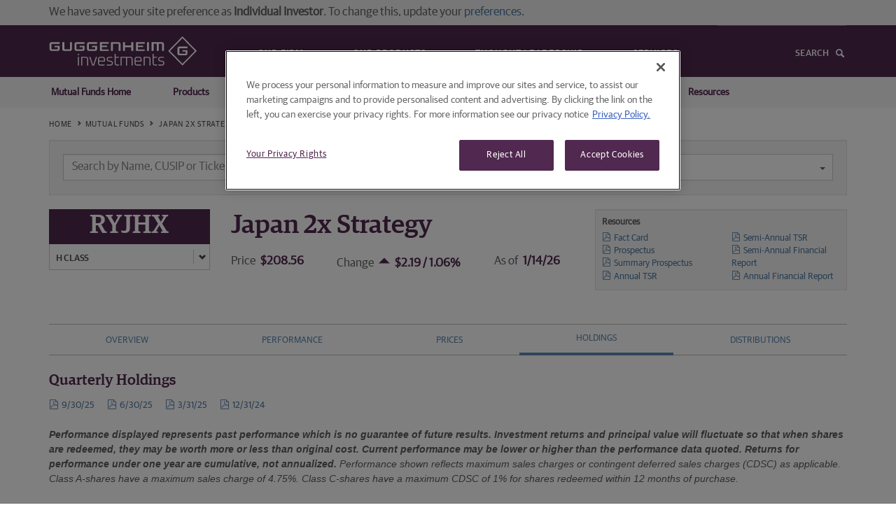

--- FILE ---
content_type: text/html; charset=utf-8
request_url: https://www.guggenheiminvestments.com/mutual-funds/fund/ryjhx-japan-2x-strategy/holdings
body_size: 51017
content:
<!DOCTYPE html>
<html lang="en">
<head>
    
    
    


<title>Japan 2x Strategy - H Class - Holdings | Guggenheim Investments</title>
<meta name="keywords" content="Mutual Funds, ryjhx">
<meta name="description" content="Guggenheim Japan 2x Strategy quarterly holdings.">


    
<meta charset="utf-8">
<meta http-equiv="X-UA-Compatible" content="IE=edge">
<meta name="viewport" content="width=device-width, initial-scale=1, maximum-scale=1, user-scalable=no">
<script src="/GuggenheimInvestments/scripts/core.min.js"></script>
<script src="/GuggenheimInvestments/scripts/investments.min.js"></script>
<!-- OneTrust Cookies Consent Notice start for guggenheiminvestments.com -->
<script type="text/javascript" src='https://cdn.cookielaw.org/consent/aef18177-f74f-4966-881f-3cbbba82e52f/OtAutoBlock.js'></script>
<script src="https://cdn.cookielaw.org/scripttemplates/otSDKStub.js" type="text/javascript" charset="UTF-8"
        data-domain-script='aef18177-f74f-4966-881f-3cbbba82e52f'></script>
<script type="text/javascript">
    function OptanonWrapper() { }
</script>
<!-- OneTrust Cookies Consent Notice end for guggenheiminvestments.com -->

<!-- Google Tag Manager -->
<script>
    (function (w, d, s, l, i) {
        w[l] = w[l] || []; w[l].push({
            'gtm.start':
                new Date().getTime(), event: 'gtm.js'
        }); var f = d.getElementsByTagName(s)[0],
            j = d.createElement(s), dl = l != 'dataLayer' ? '&l=' + l : ''; j.async = true; j.src =
                'https://www.googletagmanager.com/gtm.js?id=' + i + dl; f.parentNode.insertBefore(j, f);
    })(window, document, 'script', 'dataLayer', 'GTM-NL6BH35');</script>
<!-- End Google Tag Manager -->
<meta name="google-site-verification" content="LfGXBchqtGLQxFAf5W465Eu_KTDGuCp80uMhGLAsJig" />
<link rel="stylesheet" href="/GuggenheimInvestments/content/investments.min.css">
<link rel="canonical" href="https://www.guggenheiminvestments.com/mutual-funds/fund/ryjhx-japan-2x-strategy/holdings">


    
    

</head>
<body class="noncms">
    <!-- / Navbar -->
   
<!-- Google Tag Manager (noscript) -->
<noscript>
    <iframe src="https://www.googletagmanager.com/ns.html?id=GTM-NL6BH35"
            height="0" width="0" style="display:none;visibility:hidden"></iframe>
</noscript>
<!-- End Google Tag Manager (noscript) -->
<style>

    .ot-sdk-show-settings {
        color: #51284f !important;
        border: none !important;
        padding: 0 !important;
        text-transform: uppercase !important;
        font-size: 14px !important;
    }

        .ot-sdk-show-settings:hover {
            color: #bebec1 !important;
            background-color: #fff !important;
        }
</style>
<input type='hidden' id='usrAuth' name='usrAuth' value=''>

<div class="container hidden visible-print-block">
    <img src="/GuggenheimInvestments/content/images/logo_aubergine.png" alt="Guggenheim Partners, LLC" />
    <hr />
</div>   

<!-- / Navbar -->
<div id="navBar" data-spy="affix" data-offset-top="34">
    <nav class="navbar navbar-default">
        <div class="top-nav">
            <div id="audience-select" class="container navBarInset">
                <ul class="nav navbar-nav audience-select-anchor">
                    <li><a class="select-text"><span data-bind="curr-section">Set Your Site Preference</span> <span class="caret"></span></a> </li>
                </ul>

                <div id="possss" class="gi-sections-nav">
                    <div class="container">
                        <ul class="nav navbar-nav">
                            <li><a href="/advisor" data-user-type="financial">Advisor</a></li>
                            <li><a href="/individual" data-user-type="individual">Individual Investor</a></li>
                            <li><a href="/institutional" data-user-type="institutional">Institutional Investor</a></li>
                            <li><a href="#" data-perf-panel-toggle="userPrefPanel" data-perf-panel-close="userTypeSavePrompt" class="text-upper">Set your Site Preference</a></li>
                        </ul>

                        <a class="icon-close icon-smaller inverted audience-select-close">&nbsp;</a>
                    </div>
                </div>

                <div class="gi-top-login">
                    <ul class="nav navbar navbar-nav navbar-right gi-top-login">
                        <li class="dropdown">
                            <a class="btn btn-primary btn-sm" href="/advisor"><i class="icon-lock icon-smaller inverted"></i> Advisor Center</a>
                        </li>                        
                    </ul> 
                </div>
            </div>
        </div>
        <!-- / topNav -->

        <div class="container-fluid navBarInset">
            <!-- Brand and toggle get grouped for better mobile display -->
            <div class="navbar-header">
                <button type="button" class="navbar-toggle collapsed" data-toggle="collapse" data-target="#gugg-navbar">
                    <span class="sr-only">Toggle navigation</span>
                    <span class="icon-bar"></span>
                    <span class="icon-bar"></span>
                    <span class="icon-bar"></span>
                </button>
                <a class="navbar-brand box-padding" href="/"><img src="/GuggenheimInvestments/content/images/guggenheim_logo_alt.svg" width="213" height="33" alt="Guggenheim Partners, LLC" class="img-responsive" /></a>
            </div>
            
            <div class="collapse navbar-collapse" id="gugg-navbar">
                <ul class="nav navbar-nav yamm">
                    <li class="dropdown">
                        <a href="/firm" class="dropdown-toggle" data-toggle="dropdown" role="button" aria-expanded="false">Our Firm</a>
                        <ul class="dropdown-menu" role="menu">
                            <li><a href="/firm">Firm Overview</a></li>
                            <li><a href="/firm/heritage">Heritage</a></li>
                            <li><a href="/firm/guiding-principles">Guiding Principles</a></li>
                            <li><a href="/firm/our-people">Our People</a></li>
                        </ul>
                    </li>
                    <li class="dropdown yamm">
                        <a class="dropdown-toggle" role="button" aria-expanded="false" href="/products" data-toggle="dropdown">Our Products</a>
                        <ul class="dropdown-menu" role="menu">
                            <li><a href="/mutual-funds">Mutual Funds</a></li>
                            <li><a href="/separately-managed-accounts">Separately Managed Accounts</a></li>
                            <li><a href="/uit">Unit Investment Trusts</a></li>
                            <li><a href="/cef">Closed-End Funds</a></li>
                            <li><a href="/ucits">Offshore Funds</a></li>
                            <li><a href="/mutual-funds/rydex-funds">Rydex Funds</a></li>
                            <li class="text-nowrap"><a href="/institutional/core-plus-cit">Collective Investment Trusts</a></li>
                        </ul>
                    </li>
                    <li class="dropdown">
                        <a href="/perspectives" class="dropdown-toggle" data-toggle="dropdown" role="button" aria-expanded="false">Thought Leadership</a>
                        <ul class="dropdown-menu" role="menu">
                            <li><a href="/perspectives/macroeconomic-research">Macroeconomic Research</a></li>
                            <li><a href="/perspectives/portfolio-strategy">Portfolio Strategy</a></li>
                            <li><a href="/perspectives/sector-views">Sector Views</a></li>
                            <li><a href="/perspectives/weekly-viewpoint">Weekly Viewpoint</a></li>
                            <li><a href="/perspectives/media">Video & Podcasts</a></li>
                        </ul>
                    </li>
                    <li class="dropdown">
                        <a href="/services" class="dropdown-toggle" data-toggle="dropdown" role="button" aria-expanded="false">Services</a>
                        <ul class="dropdown-menu" role="menu">
                            <li><a href="/services/advisor-resources">Advisor Resources</a></li>
                            <li><a href="/services">Customer Service</a></li>
                            <li><a href="https://traderydex.com/login/index.rails">My Account (Mutual Funds)</a></li>
                            <li><a href="/services/contact-us">Contact Us</a></li>
                            <li><a href="/services/prospectuses-and-reports">Prospectus and Reports</a></li>
                        </ul>
                    </li>
                    <li class="dropdown visible-xs-block visible-sm-block">
                        <a class="dropdown-toggle" data-toggle="dropdown" role="button" aria-expanded="false">Choose A Site</a>
                        <ul class="dropdown-menu" role="menu">
                            <li><a href="/Advisor">Advisor</a></li>
                            <li><a href="/individual">Individual Investor</a></li>
                            <li><a href="/institutional">Institutional Investor</a></li>
                            
                        </ul>
                    </li>
                </ul>

                <ul class="nav navbar-nav navbar-right">
                    <li><a class="icon-search-after" href="#" id="inSearch">Search</a></li>
                </ul>
            </div>
        </div>
        <!-- /.navbar inset -->

        <div class="searchBar">
            <div class="container">
                <input name="iSearch" id="iSearch" type="search" class="Light" placeholder="Search"><a class="icon-close icon-medium inverted" href="#"></a>
            </div>
        </div>
        <!-- / Search Bar -->
    </nav>
</div>


<!-- / Navbar -->


<div id="userPrefPanel" class="user-perf-panel navbar-fixed-top container-fluid">
    <div class="container">
        <a class="icon-close icon-smaller brand-primary" data-perf-panel-toggle="userPrefPanel">&nbsp;</a>

        <div class="row">
            <div class="col-md-12">
                <p>
                    By choosing an option below, the next time you return to the site, your home page will automatically<br>
                    be set to this site. You can change your preference at any time.
                </p>
                <form class="form-inline">
                    <label class="radio-inline">
                        <input type="radio" name="guggUserType" value="financial" data-bind="input-curr-user-type"> Advisor
                    </label>
                    <label class="radio-inline">
                        <input type="radio" name="guggUserType" value="individual" data-bind="input-curr-user-type"> Individual Investor
                    </label>

                    <label class="radio-inline">
                        <input type="radio" name="guggUserType" value="institutional" data-bind="input-curr-user-type" checked> Institutional Investor
                    </label>
                   
                    <button type="button" class="btn btn-default btn-sm save-btn">Save</button>
                </form>
            </div>
        </div>
    </div>
</div>
<!-- /Save User Type Preference -->

<div id="userTypeSavePrompt" class="user-perf-panel navbar-fixed-top container-fluid" data-close-delay="3">
    <div class="container">
        <div class="row">
            <div class="col-md-12">
                We have saved your site preference as <strong data-bind="curr-user-type">Institutional Investors</strong>. To change this, update your <a data-perf-panel-toggle="userPrefPanel" data-perf-panel-close="userTypeSavePrompt">preferences</a>.
            </div>
        </div>
    </div>
</div>

<script>
    $(document).ready(function () {
        $('#iSearch').keypress(function (e) {
            var code = e.keyCode ? e.keyCode : e.which;
            if (code === 13 && e.target.name === 'iSearch') {
                var str = $("#iSearch").val();
                ga('send', 'event', 'Navbar', 'Search', str);
                location.href = "/search?searchtext=" + escape(str);
                e.preventDefault();
            }
        });
    });
</script>
   <!-- / Navbar -->
    
    


<nav class="navbar navbar-sub affix-top" data-offset-top="34" data-spy="affix">
    <div class="container">
        <ul class="nav navbar-nav hidden-xs hidden-sm">
            <li><a href="/mutual-funds" class="" role="button">Mutual Funds Home</a></li>
            <li><a href="/mutual-funds/products" class="" role="button">Products</a></li>
            <li><a href="/mutual-funds/navs-assets" class="" role="button">NAVs &amp; Assets</a></li>
            <li><a href="/mutual-funds/performance" class="" role="button">Performance</a></li>
            <li><a href="/mutual-funds/yields" class="" role="button">Yields</a></li>
            <li><a href="/mutual-funds/distributions" class="" role="button">Distributions</a></li>
            <li><a href="/mutual-funds/literature" class="" role="button">Literature</a></li>
            <li><a href="/services/advisor-resources" class="" role="button">Resources</a></li>
        </ul>

        <div class="row visible-xs visible-sm">
            <div class="col-xs-12 ">
                <select id="" name="" onchange="if (this.value) window.location.href=this.value">
                    <option value="/mutual-funds"> Mutual Funds Home</option>
                    <option value="/mutual-funds/products" >Products</option>
                    <option value="/mutual-funds/navs-assets" >NAVs &amp; Assets</option>
                    <option value="/mutual-funds/performance" >Performance</option>
                    <option value="/mutual-funds/yields" >Yields</option>
                    <option value="/mutual-funds/distributions" >Distributions</option>
                    <option value="/mutual-funds/literature" >Literature</option>
                    <option value="/services/advisor-resources" >Resources</option>
                </select>

            </div>
        </div>
    </div>
</nav>






<div class="container">
    <div class="guggcrumb-fixed">
        <div class="row">
            <div class="col-sm-12">
                <ol class="guggcrumb">
                    <li><a href='/'>Home</a></li>
                    <li><a href='/mutual-funds'>Mutual Funds</a></li>
                            <li><a href='/mutual-funds/fund/ryjhx-japan-2x-strategy'> Japan 2x Strategy </a></li>
                            <li class="active">Holdings</li>

                </ol>
            </div>
        </div>
    </div>
</div>


<style>
@media screen and (min-width: 992px) {
    body.fixed {
        margin-top: 147px;
    }
}
</style> 

<script>
    $(function () {
        $(".smart-search-container .dropdown-menu").on('click', 'li a', function () {
            $(".btn.smart-search-dropdown:first-child span").text($(this).text());
            $(".btn.smart-search-dropdown:first-child").val($(this).text());
        });
    });
</script>
<div class="container">
    <div class="row well smart-search-container hidden-xs hidden-sm hidden-print">
        <div class="col-md-5 trim-r trim-l">
            <div class="form-group trim-b">
                <i class="icon-search icon-input-addon search-input-submit-btn">&nbsp;</i>
                <input id="SmartSearchBox" type="text" class="form-control search-category-input" data-filter="smart-search-filter" data-url="/mutual-funds/search" data-analytics-url="/mutual-funds/searchAnalytics" placeholder="Search by Name, CUSIP or Ticker">
                <i class="search-input-clear-btn icon-close icon-smaller icon-input-addon hidden">&nbsp;</i>
            </div>
        </div>

        <div class="col-md-2 text-center trim-r trim-l">
            &mdash; OR &mdash;
        </div>

        <div class="col-md-5 trim-r trim-l">
            <div class="form-group trim-b">
                <div class="dropdown">
                    <button class="btn smart-search-dropdown dropdown-toggle" type="button" id="MutualFundCategorySelect" data-toggle="dropdown" aria-haspopup="true" aria-expanded="true">
                        <span>Select a Category</span>
                        <i class="caret"></i>
                    </button>
                    <ul class="dropdown-menu" aria-labelledby="dropdownMenu1">
                        <li><a href="/mutual-funds/products#fixed-income"><strong>Fixed-Income</strong></a></li>
                        <li><a href="/mutual-funds/products#alternative"><strong>Alternative</strong></a></li>
                        <li><a href="/mutual-funds/products#equity-broad-market"><strong>Rydex Funds</strong></a>
                        <li class="indented"><a href="/mutual-funds/products#equity-broad-market">Equity Broad Market</a></li>
                        <li class="indented"><a href="/mutual-funds/products#equity-inverse">Equity Inverse</a></li>
                        <li class="indented"><a href="/mutual-funds/products#equity-leveraged">Equity Leveraged</a></li>
                        <li class="indented"><a href="/mutual-funds/products#fixed-income--commodities--currency--ficc-">Fixed Income, Commodities, Currency (FICC)</a></li>
                        <li class="indented"><a href="/mutual-funds/products#money-market">Money Market</a></li>
                        <li class="indented"><a href="/mutual-funds/products#sectors">Sectors</a></li>
                        <li class="indented"><a href="/mutual-funds/products#style-box">Style Box</a></li>
                    </ul>
                </div>
            </div>
        </div>

        <div class="col-lg-12">
            <div class="search-filters" id="smart-search-filter">
                <div class="row">
                    <div class="col-sm-11 r-trim">
                        <label>Search Type:</label>
                        <select name="select_search_type" class="input-select">
                            <option value="all" selected>All</option>
                            <option value="sector" data-text-junction="by">Sector</option>
                            <option value="holdings" data-text-junction="by">Holdings</option>
                        </select>

                        <div class="sep">&nbsp;</div>

                        <div class="smart-search-sector-select show-for-sector hidden">
                            <label>Sector:</label>
                            <select name="select_search_sector" class="input-select">
                                <option value="" selected disabled>Select Sector...</option>
                                    <option value="communication_services">Communication Services</option>
                                    <option value="consumer_discretionary">Consumer Discretionary</option>
                                    <option value="consumer_staples">Consumer Staples</option>
                                    <option value="energy">Energy</option>
                                    <option value="financials">Financials</option>
                                    <option value="health_care">Health Care</option>
                                    <option value="industrials">Industrials</option>
                                    <option value="information_technology">Information Technology</option>
                                    <option value="materials">Materials</option>
                                    <option value="real_estate">Real Estate</option>
                                    <option value="utilities">Utilities</option>
                            </select>
                        </div>

                        <div class="sep">&nbsp;</div>

                        <div class="smart-search-weightings show-for-sector hidden text-center">
                            <b class="weightings-span-l">0%</b>
                            <input id="weightings_slider" type="text" class="span1" value="" data-slider-min="0" data-slider-max="100" data-slider-step="5" data-slider-value="[0,100]" />
                            <b class="weightings-span-r">100%</b>
                            <br> <small>Weightings</small>
                        </div>

                        <div class="sep">&nbsp;</div>

                        <div class="smart-search-include-select show-for-holdings hidden form-inline">
                            <label>Includes:</label>
                            <select name="select_search_includes" class="input-select">
                                <option value="all">All</option>
                                <option value="any">Any</option>
                            </select>

                            <div class="sep">&nbsp;</div>

                            <input id="holdings_filter" type="text" class="form-control holdings-filter-input" placeholder="Separate multiple terms with comma" />
                        </div>
                    </div>

                    <div class="col-sm-1 l-trim text-right">
                        <input id="smart-search-filter-submit" class="btn btn-sm btn-primary" type="submit" value="Filter">
                    </div>
                </div>

                <div id="smart-search-results" class="col-md-12 smart-search-results-panel">
                    &nbsp;
                </div>
            </div>
        </div>

        <script id="smart-search-results-template-all" type="x-tmpl-mustache">
            <div class="row">
                <div class="col-sm-12">
                    <h3 class="Alt t-trim">{{searchTitle}}</h3>
                    <h4 class="Light t-trim">{{{searchSubTitle}}}</h4>

                    <div class="table-responsive">
                        <table class="table table-striped table-data">
                            <tbody>
                                <tr>
                                    <th style="width:10%">Type</th>
                                    <th>Fund</th>
                                    <th style="width:6%">Ticker</th>
                                    <th style="width:14%">Summary Prospectus by Class</th>
                                    <th style="width:8%" class="text-center">Fact Card</th>
                                  
                                </tr>
                                {{#results}}
                                <tr>
                                    <td>{{categoryName}}</td>
                                    <td>
                                        <a href="{{fundUrl}}"><strong>{{{name}}}</strong></a> <br />
                                        {{{description}}}
                                    </td>
                                    <td>
                                        {{#shareClasses}}
                                        <a href="{{Url}}"><strong>{{#toUpperCase}}{{{ticker}}}{{/toUpperCase}}</strong></a><br />
                                        {{/shareClasses}}
                                    </td>
                                    <td>
                                        {{#shareClasses}}
                                        <a href="{{summaryProspectusUrl}}" class="icon-file-pdf brand-secondary" target="_blank">{{shareClass}} Class</a><br />
                                         {{/shareClasses}}
                                    </td>

                                    <td class="text-center">
                                        {{#factCard}}
                                        <a href="{{factCard}}" target="_blank"><i class="icon-file-pdf icon-small brand-secondary">&nbsp;</i></a>
                                        {{/factCard}}
                                        {{^factCard}}
                                        <em>N/A</em>
                                        {{/factCard}}
                                    </td>
                                 
                                </tr>
                                {{/results}}

                                {{^results}}
                                <tr>
                                    <td colspan="6">
                                        <p class="text-center">No Results found.</p>
                                    </td>
                                </tr>
                                {{/results}}
                            </tbody>
                        </table>
                    </div>
                </div>
            </div>
        </script>

        <script id="smart-search-results-template-sector" type="x-tmpl-mustache">
            <div class="row">
                <div class="col-sm-12">
                    <h3 class="Alt t-trim">{{searchTitle}}</h3>
                    <h4 class="Light t-trim">{{{searchSubTitle}}}</h4>

                    <div class="table-responsive">
                        <table class="table table-striped table-data">
                            <tbody>
                                <tr>
                                    <th>Trust</th>
                                    <th style="width:6%">Weight</th>
                                    <th style="width:8%" class="text-center">Fact Card</th>
                                    <th style="width:8%" class="text-center">Prospectus</th>
                                </tr>
                                {{#results}}
                                <tr>
                                    <td><a href="{{fundUrl}}"><strong>{{{name}}}</strong></a></td>
                                    <td>{{weight}}</td>
                                    <td class="text-center">
                                        {{#factCard}}
                                        <a href="{{factCard}}" target="_blank"><i class="icon-file-pdf icon-small brand-secondary">&nbsp;</i></a>
                                        {{/factCard}}
                                        {{^factCard}}
                                        <em>N/A</em>
                                        {{/factCard}}
                                    </td>
                                    <td class="text-center">
                                        {{#prospectus}}
                                        <a href="{{prospectus}}" target="_blank"><i class="icon-file-pdf icon-small brand-secondary">&nbsp;</i></a>
                                        {{/prospectus}}
                                        {{^prospectus}}
                                        <em>N/A</em>
                                        {{/prospectus}}
                                    </td>
                                </tr>
                                {{/results}}

                                {{^results}}
                                <tr>
                                    <td colspan="7">
                                        <p class="text-center">No Results found.</p>
                                    </td>
                                </tr>
                                {{/results}}
                            </tbody>
                        </table>
                    </div>
                </div>
            </div>
        </script>

        <script id="smart-search-results-template-holdings" type="x-tmpl-mustache">
            <div class="row">
                <div class="col-sm-12">
                    <h3 class="Alt t-trim">{{searchTitle}}</h3>
                    <h4 class="Light t-trim">{{{searchSubTitle}}}</h4>

                    <div class="table-responsive">
                        <table class="table table-striped table-data">
                            <tbody>
                                <tr>
                                    <th style="width:5%">Ticker</th>
                                    <th style="width:12%">Share Class</th>
                                    <th>Fund</th>
                                    <th style="width:6%">Weight</th>
                                    <th style="width:6%">Symbol</th>
                                    <th style="width:8%" class="text-center">Fact Card</th>
                                    <th style="width:14%" class="text-center">Summary Prospectus by Class</th>
                                </tr>
                                {{#results}}
                                <tr>
                                    <td>
                                        {{#shareClasses}}
                                        <a href="{{Url}}"><strong>{{#toUpperCase}}{{{ticker}}}{{/toUpperCase}}</strong></a><br />
                                        {{/shareClasses}}
                                    </td>
                                    <td>
                                        {{#shareClasses}}
                                        {{shareClass}} Class<br />
                                        {{/shareClasses}}
                                    </td>
                                    <td><a href="/mutual-funds/fund/{{urlTicker}}">{{{name}}}</a></td>
                                    <td class="text-center" style="background-color:#eee">{{weight}}</td>
                                    <td class="text-center" style="background-color:#eee">{{{ticker}}}</td>
                                    <td class="text-center">
                                        {{#factCard}}
                                        <a href="{{factCard}}" target="_blank"><i class="icon-file-pdf icon-small brand-secondary">&nbsp;</i></a>
                                        {{/factCard}}
                                        {{^factCard}}
                                        <em>N/A</em>
                                        {{/factCard}}
                                    </td>
                                    <td>
                                        {{#shareClasses}}
                                        <a href="{{summaryProspectusUrl}}" class="icon-file-pdf brand-secondary" target="_blank">{{shareClass}} Class</a><br />
                                        {{/shareClasses}}
                                    </td>
                                </tr>
                                {{/results}}

                                {{^results}}
                                <tr>
                                    <td colspan="8">
                                        <p class="text-center">No Results found.</p>
                                    </td>
                                </tr>
                                {{/results}}
                            </tbody>
                        </table>
                    </div>
                </div>
            </div>
        </script>
    </div>
</div>


<div class="container">
    <div class="product-header" >

        <div class="row">
            <div class="col-sm-8 fund-title-info">
                <div class="row">
                    <div class="col-md-4">
                        <h1 class="Alt t-trim b-trim brandBack inverted fund-ticker">RYJHX</h1>
                        <div class="btn-group fund-class-selector">

                            <button aria-expanded="false" class="btn btn-link btn-block icon-DropDownArrow--after" data-toggle="dropdown" type="button">H CLASS</button>
                                <ul class="dropdown-menu" role="menu">
                                        <li><a href="/mutual-funds/fund/ryjsx-japan-2x-strategy">A Class - RYJSX</a></li>
                                        <li><a href="/mutual-funds/fund/ryjtx-japan-2x-strategy">C Class - RYJTX</a></li>
                                </ul>
                        </div>
                    </div>
                    <div class="col-md-8">
                        <h1 class="Alt fund-title">Japan 2x Strategy</h1>
                        <div class="fund-meta">
                                <div>Price <span class="val">$208.56</span></div>
                                <div>Change <span class="val"><i class="icon-small brand-primary icon-triangle-up"></i> $2.19&nbsp;/&nbsp;1.06%</span></div>
                                <div>As of <span class="val">1/14/26</span></div>
                            <div>&nbsp;</div>
                        </div>
                    </div>
                </div>
            </div>
            <div class="col-sm-4">
                <div class="well well-sm text-left well-uit fullwidth hidden-print">
                    <div class="row">
                        <div class="col-sm-6">
                            <dl>
                                <dt class="bottom-buffer-5">Resources</dt>
                                        <dd><a target="_blank" href="https://fulfillment.marketpowerweb.com/showpdf-sku.cfg?clientcode=rdx&amp;sku=QTR-MFLI" class="icon-file-pdf brand-secondary">Fact Card</a></dd>
                                        <dd><a target="_blank" href="https://fulfillment.marketpowerweb.com/showpdf-sku.cfg?clientcode=rdx&amp;sku=SERIAH-1" class="icon-file-pdf brand-secondary">Prospectus</a></dd>
                                        <dd><a target="_blank" href="https://fulfillment.marketpowerweb.com/showpdf-sku.cfg?clientcode=rdx&amp;sku=SUMJXH" class="icon-file-pdf brand-secondary">Summary Prospectus</a></dd>
                                        <dd><a target="_blank" href="https://prospectus-express.broadridge.com/summary.asp?doctype=ann&amp;cid=gugg&amp;fid=78356A293" class="icon-file-pdf brand-secondary">Annual TSR</a></dd>
</dl></div><div class='col-sm-6'><dl><dt class='bottom-buffer-5'>&nbsp;</dt>                                        <dd><a target="_blank" href="https://prospectus-express.broadridge.com/summary.asp?doctype=semi&amp;cid=gugg&amp;fid=78356A293" class="icon-file-pdf brand-secondary">Semi-Annual TSR</a></dd>
                                        <dd><a target="_blank" href="https://www.guggenheiminvestments.com/GuggenheimInvestments/media/PDF/Financials/RSF-Semi-Annual-09-30-25.pdf" class="icon-file-pdf brand-secondary">Semi-Annual Financial Report</a></dd>
                                        <dd><a target="_blank" href="https://www.guggenheiminvestments.com/GuggenheimInvestments/media/PDF/Financials/RSF-Annual-03-31-25.pdf" class="icon-file-pdf brand-secondary">Annual Financial Report</a></dd>

                            </dl>
                        </div>
                    </div>
                </div>
            </div>
        </div>
    </div>
</div>

<div id="product-header-outer-xxx">
   <div id="product-header-xxx">
      <div class="container">
         <!--Start of Tabs-->
         <hr class="visible-print-block" />
         <div class="row  hidden-print">
            <div class="col-md-12">
               <ul id="tabs" class="nav nav-tabs nav-justified block nav-header" data-tabs="tabs">
                   <li class=''><a href="/mutual-funds/fund/ryjhx-japan-2x-strategy">Overview</a></li>
                  
                   <li class=''><a class="text-nowrap" href="/mutual-funds/fund/ryjhx-japan-2x-strategy/performance">Performance</a></li>
                   <li class=''><a class="text-nowrap" href="/mutual-funds/fund/ryjhx-japan-2x-strategy/prices">Prices</a></li>
                   <li class='active'><a class="text-nowrap" href="/mutual-funds/fund/ryjhx-japan-2x-strategy/holdings">Holdings</a></li>
                   <li class=''><a class="text-nowrap" href="/mutual-funds/fund/ryjhx-japan-2x-strategy/distributions">Distributions</a></li>
               </ul>
            </div>
         </div>
         <!--End of Tabs-->
      </div>
   </div>
</div>

<script type="text/javascript">
    $(document).ready(function () {
        $('.txtMktContent').on('show.bs.collapse', function (e) {
            $('.marketing-container-title > a').removeClass("icon-plus").addClass("icon-minus");
        });

        $('.txtMktContent').on('hide.bs.collapse', function (e) {
            $('.marketing-container-title > a').removeClass("icon-minus").addClass("icon-plus");
        });
    });
</script>

<div class="container">
    <div class="row">
        <div class="col-md-12">
            <h3 class="Alt">Quarterly Holdings</h3>
        </div>
    </div>

    <div class="row">
        <div class="col-md-12">
                    <a class="small" href="/GuggenheimInvestments/media/mutual-funds/holdings/RYJSX-Japan-2x-Strategy-2025-09-30.pdf"><i class="icon-file-pdf icon-smaller brand-secondary"></i>9/30/25</a>&nbsp;&nbsp;&nbsp;&nbsp;&nbsp;
                    <a class="small" href="/GuggenheimInvestments/media/mutual-funds/holdings/RYJSX-Japan-2x-Strategy-2025-06-30.pdf"><i class="icon-file-pdf icon-smaller brand-secondary"></i>6/30/25</a>&nbsp;&nbsp;&nbsp;&nbsp;&nbsp;
                    <a class="small" href="/GuggenheimInvestments/media/mutual-funds/holdings/RYJSX-Japan-2x-Strategy-2025-03-31.pdf"><i class="icon-file-pdf icon-smaller brand-secondary"></i>3/31/25</a>&nbsp;&nbsp;&nbsp;&nbsp;&nbsp;
                    <a class="small" href="/GuggenheimInvestments/media/mutual-funds/holdings/RYJSX-Japan-2x-Strategy-2024-12-31.pdf"><i class="icon-file-pdf icon-smaller brand-secondary"></i>12/31/24</a>&nbsp;&nbsp;&nbsp;&nbsp;&nbsp;
        </div>
    </div>


        <div class="row">
            <div class="col-md-12 top-buffer-20">
            </div>
        </div>

    <div class="row">
        <div class="col-md-12 disclosure"><span style="font-family: arial, helvetica, sans-serif"><span style="font-style: italic"><span style="font-weight: bold">Performance displayed represents past performance which is no guarantee of future results. Investment returns and principal value will fluctuate so that when shares are redeemed, they may be worth more or less than original cost. Current performance may be lower or higher than the performance data quoted. Returns for performance under one year are cumulative, not annualized.&nbsp;</span>Performance shown reflects maximum sales charges or contingent deferred sales charges (CDSC) as applicable. Class A-shares have a maximum sales charge of 4.75%. Class C-shares have a maximum CDSC of 1% for shares redeemed within 12 months of purchase.</span><br />
<br />
Data is subject to change on a daily basis. Partial year returns are cumulative, not annualized. Returns reflect the reinvestment of dividends. The securities mentioned are provided for informational purposes only and should not be deemed as a recommendation to buy or sell.</span><br />
<br />
<span style="font-family: arial, helvetica, sans-serif"><span style="font-family: arial, helvetica, sans-serif"><strong>Leveraged Funds are not suitable for all investors. &bull;These Funds should be utilized only by investors who (a) understand the risks associated with the use of leverage, (b) understand the consequences of seeking daily leveraged investment results, and (c) intend to actively monitor and manage their investments.</strong> &bull;The more a Fund invests in leveraged instruments, the more the leverage will magnify any gains or losses on those investments. &bull;The Funds&rsquo; use of derivatives, such as futures, options and swap agreements, may expose the Funds&rsquo; shareholders to additional risks that they would not be subject to if they invested directly in the securities underlying those derivatives. &bull;Leveraged Funds seek to provide investment results that match the performance of a specific benchmark, before fees and expenses, on a daily basis. Because the Funds seek to track the performance of their benchmark on a daily basis, mathematical compounding, especially with respect to those Funds that use leverage as part of their investment strategy, may prevent a fund from correlating with the monthly, quarterly, annual or other period performance of its benchmark. <strong>Due to the compounding of daily returns, leveraged Funds&rsquo; returns over periods other than one day will likely differ in amount and possibly direction from the benchmark return for the same period.</strong> For those Funds that consistently apply leverage, the value of the fund&rsquo;s shares will tend to increase or decrease more than the value of any increase or decrease in its benchmark index. The Funds rebalance their portfolios on a daily basis, increasing exposure in response to that day&rsquo;s gains or reducing exposure in response to that day&rsquo;s losses. Daily rebalancing will impair a fund&rsquo;s performance if the benchmark experiences volatility. <strong>Investors should monitor their leveraged Funds&rsquo; holdings consistent with their strategies, as frequently as daily.</strong> &bull;For more on these and other risks, please read the prospectus. There are special risk considerations associated with international investing, including fluctuating exchange rates, government regulations and differences in liquidity, which may affect the volatility of the fund. &bull;There are no assurances that any Rydex fund will achieve its objective and/or strategy. The fund is subject to active trading and tracking error risk that may increase volatility, decrease performance and impact the fund&rsquo;s ability to achieve its investment objective and may decrease the fund&rsquo;s performance. &bull;This fund is considered non-diversified and can invest a greater portion of its assets in securities of individual issuers than a diversified fund. As a result, changes in the market value of a single security could cause greater fluctuations in the value of fund shares than would occur in a more diversified fund.<br />
<br />
The fund is not sponsored, endorsed, sold or promoted by the Nikkei, Inc. the publisher of the Nikkei 225 Stock Average Indes, and the aforementioned companies make no representation regarding the advisability of investing in the funds.</span></span></div>
    </div>
</div>



    
    <!--Footer-->
    
<!-- FOOTER Nav -->
<div class="container">
    <hr class="hr b-trim">
    <div class="row footer hidden-print">
        <div class="col-lg-3 hideslim hidden-md hidden-sm hidden-xs">
            <div>
                <img src="/GuggenheimInvestments/content/images/logo_aubergine.png" class="img-responsive">
            </div>
        </div>
        <div class="col-lg-6 col-md-9 col-sm-7 col-xs-12">
            <h5 class="Alt t-trim">Subscribe to Our Thought Leadership</h5>
            <div class="guggForm">
                <div class="inputContainer">
                    <div class="row">
                        <div class="col-xs-12 col-sm-8">
                            <a style="width:116px;" class="btn btn-default btn-block bloat" href="/perspectives/subscribe">Sign Up</a>
                        </div>
                    </div>
                </div>
            </div>
        </div>
        <div class=" col-lg-offset-0 col-lg-3 col-md-offset-0 col-md-3 col-sm-offset-1 col-sm-4 col-xs-offset-0 col-xs-12">
            <div>
                <h5 class="links Alt t-trim hidden-xs show-sm show-md show-lg">Follow us</h5>
                <div class="row lalign-lg lalign-md lalign-sm calign-xs footerIcons">
                    <div class="col-lg-2 col-md-3 col-sm-3 col-xs-3">
                        <a class="icon-instagram icon-small brand-primary" onclick="" href="https://www.instagram.com/guggenheimpartners" aria-label="Guggenheim Partners Instagram" target="_blank"></a>
                    </div>
                    <div class="col-lg-2 col-md-3 col-sm-3 col-xs-3">
                        <a class="icon-linkedin2 icon-small brand-primary" onclick="" href="https://www.linkedin.com/company/guggenheim-partners" aria-label="Guggenheim Partners LinkedIn" target="_blank"></a>
                    </div>
                    <div class="col-lg-2 col-md-3 col-sm-3 col-xs-3">
                        <a class="icon-twitter icon-small brand-primary" onclick="" href="https://twitter.com/GuggenheimPtnrs" aria-label="Guggenheim Partners Twitter" target="_blank"></a>
                    </div>
                    <div class="col-lg-2 col-md-3 col-sm-3 col-xs-3">
                        <a class="icon-youtube icon-small brand-primary" onclick="" href="https://www.youtube.com/user/GuggenheimPtnrs/" aria-label="Guggenheim Partners Youtube" target="_blank"></a>
                    </div>
                    <div class="col-lg-4">
                        &nbsp;
                    </div>
                </div>
            </div>
        </div>
    </div>
    <hr class="hr b-trim">
    <div class="row footer hidden-print">
        <div class="hidden-xs col-sm-2 col-md-2 col-lg-2 footerlinks">
            <h6><a href="/firm">OUR FIRM</a></h6>
            <a class="sub" href="/firm">Firm Overview</a><br />
            <a class="sub" href="/firm/heritage">Heritage</a><br />
            <a class="sub" href="/firm/guiding-principles">Guiding Principles</a><br />
            <a class="sub" href="/firm/our-people">Our People</a><br />
            <a class="sub" href="/firm/sustainable-investing-esg">Sustainability</a><br />
            <a class="sub" href="/firm/compliance">Compliance</a><br />
            <a class="sub" href="/firm/careers">Careers</a><br />
            <a class="sub" href="/firm/news">News</a>
        </div>
        <div class="hidden-xs col-sm-3 col-md-3 col-lg-3 footerlinks">
            <h6><a href="/products">OUR PRODUCTS</a></h6>
            <a class="sub" href="/mutual-funds">Mutual Funds</a>
            <br />
            <a class="sub" href="/separately-managed-accounts">Separately Managed Accounts</a>
            <br />
            <a class="sub" href="/uit">Unit Investment Trusts</a>
            <br />
            <a class="sub" href="/cef">Closed-End Funds</a>
            <br />
            <a class="sub" href="/ucits">Offshore Funds</a>
            <br />
            <a class="sub" href="/variable-insurance-funds">Variable Insurance Funds</a>
            <br />
            <a class="sub" href="/indices">Indices</a>
        </div>
        <div class="hidden-xs col-sm-2 col-md-2 col-lg-2 footerlinks">
            <h6><a href="/perspectives">THOUGHT LEADERSHIP</a></h6>
            <a class="sub" href="/perspectives/macroeconomic-research">Macroeconomic Research</a>
            <br />
            <a class="sub" href="/perspectives/sector-views">Sector Views</a>
            <br />
            <a class="sub" href="/perspectives/portfolio-strategy">Portfolio Strategy</a>
            <br />
            <a class="sub" href="/perspectives/weekly-viewpoint">Weekly Viewpoint</a>
            <br />
            <a class="sub" href="/perspectives/media">Video & Podcasts</a>
        </div>
        <div class="hidden-xs col-sm-3 col-md-3 col-lg-3 footerlinks">
            <h6><a href="/services">SERVICES</a></h6>
            <a class="sub" href="/services/advisor-resources">Advisor Resources</a>
            <br />
            <a class="sub" href="/services">Customer Service</a>
            <br />
            <a class="sub" href="https://www.traderydex.com">My Account</a>
            <br />
            <a class="sub" href="/services/contact-us">Contact Us</a>
            <br />
            <a class="sub" href="/services/prospectuses-and-reports">Prospectus and Reports</a>
        </div>
        <div class="col-sm-2 col-md-2 col-lg-2">
            <div class="row innerRow">
                <div class="calign-xs lalign-sm col-xs-3 col-sm-12 col-md-12 col-lg-12">
                    <h6 class="t-trim b-trim top-margin-30"><a href="/services/privacy-policy">PRIVACY POLICY</a></h6>
                </div>
                <div class="calign-xs lalign-sm col-xs-4 col-sm-12 col-md-12 col-lg-12">
                    <h6 class="t-trim b-trim"><a href="/services/business-continuity">BUSINESS CONTINUITY</a></h6>
                </div>
                <div class="calign-xs lalign-sm col-xs-4 col-sm-12 col-md-12 col-lg-12">
                    <h6 class="t-trim b-trim"><a href="/services/legal-information">LEGAL INFORMATION</a></h6>
                </div>
                <div class="calign-xs lalign-sm col-xs-4 col-sm-12 col-md-12 col-lg-12">
                    <h6 class="t-trim b-trim"><a id="ot-sdk-btn" class="ot-sdk-show-settings" href="#" aria-label="Read the details of your privacy rights.">Your Privacy Rights</a></h6>
                </div>
            </div>
        </div>
    </div>
</div>

<!-- / FOOTER Nav -->


    <div class="container disclosure">
        <hr class="t-trim">
        <p><strong><em>Read a prospectus and summary prospectus (if available) carefully before investing. It contains the investment objective, risks charges, expenses and the other information, which should be considered carefully before investing. To obtain a prospectus and summary prospectus (if available) <a href="/services/prospectuses-and-reports">click here</a> or call 800.820.0888.</em></strong></p>
        <p><strong><em>Investing involves risk, including the possible loss of principal.</em></strong></p>
        <p>Guggenheim Investments represents the following affiliated investment management businesses of Guggenheim Partners, LLC: Guggenheim Partners Investment Management, LLC, Security Investors, LLC, Guggenheim Funds Distributors, LLC, Guggenheim Funds Investment Advisors, LLC, Guggenheim Corporate Funding, LLC, Guggenheim Wealth Solutions, LLC, Guggenheim Partners Europe Limited, Guggenheim Partners Japan Limited, GS GAMMA Advisors, LLC, and Guggenheim Private Investments, LLC.</p>
        <p>&copy; 2026 Guggenheim Investments. All Rights Reserved. </p>
        <p><strong>Research our firm with <a href="http://brokercheck.finra.org/" target="_blank">FINRA Broker Check</a>.</strong></p>
        <p>&bull; Not FDIC Insured &bull; No Bank Guarantee &bull; May Lose Value</p>
        <p><strong><em>This website is directed to and intended for use by citizens or residents of the United States of America only. The material provided on this website is not intended as a recommendation or as investment advice of any kind, including in connection with rollovers, transfers, and distributions. Such material is not provided in a fiduciary capacity, may not be relied upon for or in connection with the making of investment decisions, and does not constitute a solicitation of an offer to buy or sell securities. All content has been provided for informational or educational purposes only and is not intended to be and should not be construed as legal or tax advice and/or a legal opinion. Always consult a financial, tax and/or legal professional regarding your specific situation. Investing involves risk, including the possible loss of principal.</em></strong></p>
    </div>

    <!-- /Footer-->

    
    

</body>
</html>